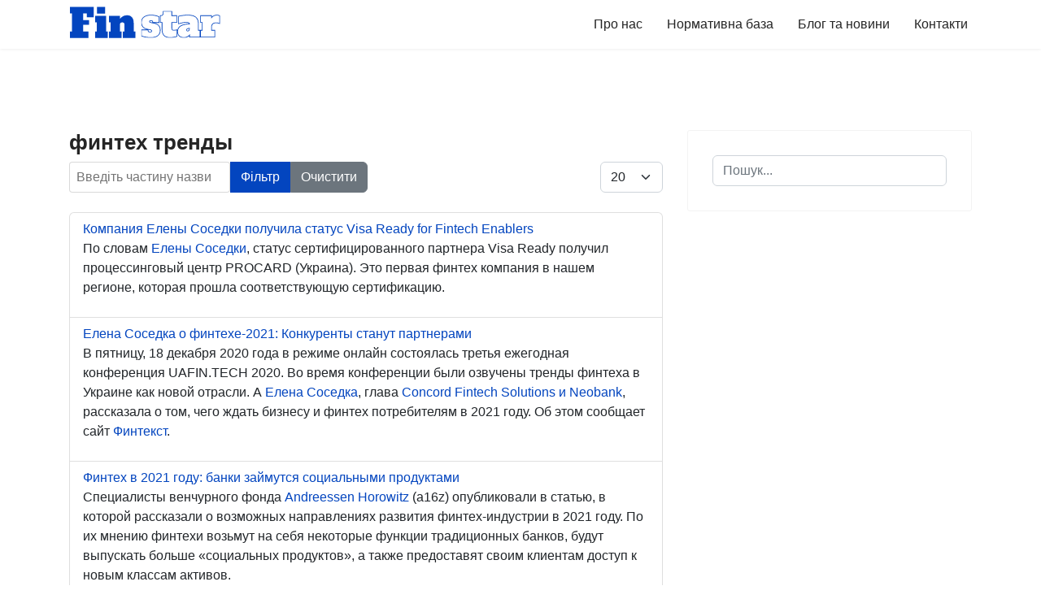

--- FILE ---
content_type: text/html; charset=utf-8
request_url: https://finstar.org.ua/component/tags/tag/fintekh-trendy.html
body_size: 6213
content:

<!doctype html>
<html lang="uk-ua" dir="ltr">
	<head>
		
		<meta name="viewport" content="width=device-width, initial-scale=1, shrink-to-fit=no">
		<meta charset="utf-8">
	<meta name="rights" content="FinStar">
	<meta name="description" content="Проєкт технічної допомоги за пріоритетними напрямками фінансового сектору в Україні">
	<meta name="generator" content="Helix Ultimate - The Most Popular Joomla! Template Framework.">
	<title>Проєкт ЄС — EU-FINSTAR </title>
	<link href="/tags/fintekh-trendy.feed?type=rss" rel="alternate" type="application/rss+xml" title="Проєкт ЄС — EU-FINSTAR ">
	<link href="/tags/fintekh-trendy.feed?type=atom" rel="alternate" type="application/atom+xml" title="Проєкт ЄС — EU-FINSTAR ">
	<link href="/images/logo/fawicon.jpg" rel="icon" type="image/vnd.microsoft.icon">
	<link href="https://finstar.org.ua/component/finder/search.opensearch?Itemid=283" rel="search" title="OpenSearch EU-FINSTAR " type="application/opensearchdescription+xml">
	<link href="https://finstar.org.ua/component/search/?format=opensearch&amp;id[0]=37:fintekh-trendy" rel="search" title="Пошук EU-FINSTAR " type="application/opensearchdescription+xml">
<link href="/media/vendor/awesomplete/css/awesomplete.css?1.1.7" rel="stylesheet">
	<link href="/media/vendor/joomla-custom-elements/css/joomla-alert.min.css?0.2.0" rel="stylesheet">
	<link href="/templates/shaper_helixultimate/css/bootstrap.min.css" rel="stylesheet">
	<link href="/plugins/system/helixultimate/assets/css/system-j4.min.css" rel="stylesheet">
	<link href="/media/system/css/joomla-fontawesome.min.css?04b346" rel="stylesheet">
	<link href="/templates/shaper_helixultimate/css/template.css" rel="stylesheet">
	<link href="/templates/shaper_helixultimate/css/presets/preset1.css" rel="stylesheet">
	<style>body{font-family: 'Helvetica', sans-serif;font-size: 16px;font-weight: 500;text-decoration: none;}
</style>
	<style>h1{font-family: 'Arial', sans-serif;font-size: 36px;font-weight: 600;text-decoration: none;}
</style>
	<style>h2{font-family: 'Arial', sans-serif;font-size: 26px;font-weight: 600;text-decoration: none;}
</style>
	<style>h3{font-family: 'Arial', sans-serif;font-size: 18px;font-weight: 600;text-decoration: none;}
</style>
	<style>.sp-megamenu-parent > li > a, .sp-megamenu-parent > li > span, .sp-megamenu-parent .sp-dropdown li.sp-menu-item > a{font-family: 'Arial', sans-serif;font-size: 16px;text-decoration: none;}
</style>
	<style>.menu.nav-pills > li > a, .menu.nav-pills > li > span, .menu.nav-pills .sp-dropdown li.sp-menu-item > a{font-family: 'Arial', sans-serif;font-size: 16px;text-decoration: none;}
</style>
	<style>.logo-image {height:50px;}.logo-image-phone {height:50px;}</style>
	<style>@media(max-width: 992px) {.logo-image {height: 36px;}.logo-image-phone {height: 36px;}}</style>
	<style>@media(max-width: 576px) {.logo-image {height: 36px;}.logo-image-phone {height: 36px;}}</style>
<script type="application/json" class="joomla-script-options new">{"data":{"breakpoints":{"tablet":991,"mobile":480},"header":{"stickyOffset":"100"}},"joomla.jtext":{"MOD_FINDER_SEARCH_VALUE":"Пошук...","JLIB_JS_AJAX_ERROR_OTHER":"Сталася помилка під час отримання даних JSON: HTTP код статусу %s.","JLIB_JS_AJAX_ERROR_PARSE":"Відбулася помилка синтаксичного аналізу даних у форматі JSON:<br/><code style=\"color:inherit;white-space:pre-wrap;padding:0;margin:0;border:0;background:inherit;\">%s</code>","ERROR":"Помилка","MESSAGE":"Повідомлення","NOTICE":"Повідомлення","WARNING":"Попередження","JCLOSE":"Закрити","JOK":"Гаразд","JOPEN":"Відчинено"},"finder-search":{"url":"/component/finder/?task=suggestions.suggest&format=json&tmpl=component&Itemid=283"},"system.paths":{"root":"","rootFull":"https://finstar.org.ua/","base":"","baseFull":"https://finstar.org.ua/"},"csrf.token":"2a19d9af3aa2bcf7ccdaf24eb5820c5e"}</script>
	<script src="/media/system/js/core.min.js?2cb912"></script>
	<script src="/media/vendor/jquery/js/jquery.min.js?3.7.1"></script>
	<script src="/media/legacy/js/jquery-noconflict.min.js?504da4"></script>
	<script src="/media/vendor/bootstrap/js/alert.min.js?5.3.3" type="module"></script>
	<script src="/media/vendor/bootstrap/js/button.min.js?5.3.3" type="module"></script>
	<script src="/media/vendor/bootstrap/js/carousel.min.js?5.3.3" type="module"></script>
	<script src="/media/vendor/bootstrap/js/collapse.min.js?5.3.3" type="module"></script>
	<script src="/media/vendor/bootstrap/js/dropdown.min.js?5.3.3" type="module"></script>
	<script src="/media/vendor/bootstrap/js/modal.min.js?5.3.3" type="module"></script>
	<script src="/media/vendor/bootstrap/js/offcanvas.min.js?5.3.3" type="module"></script>
	<script src="/media/vendor/bootstrap/js/popover.min.js?5.3.3" type="module"></script>
	<script src="/media/vendor/bootstrap/js/scrollspy.min.js?5.3.3" type="module"></script>
	<script src="/media/vendor/bootstrap/js/tab.min.js?5.3.3" type="module"></script>
	<script src="/media/vendor/bootstrap/js/toast.min.js?5.3.3" type="module"></script>
	<script src="/media/system/js/showon.min.js?e51227" type="module"></script>
	<script src="/media/vendor/awesomplete/js/awesomplete.min.js?1.1.7" defer></script>
	<script src="/media/com_finder/js/finder.min.js?5729ed" type="module"></script>
	<script src="/media/system/js/messages.min.js?9a4811" type="module"></script>
	<script src="/templates/shaper_helixultimate/js/main.js"></script>
	<script>
		var resetFilter = function() {
		document.getElementById('filter-search').value = '';
	}
</script>
	<script>template="shaper_helixultimate";</script>
	<script>
				document.addEventListener("DOMContentLoaded", () =>{
					window.htmlAddContent = window?.htmlAddContent || "";
					if (window.htmlAddContent) {
        				document.body.insertAdjacentHTML("beforeend", window.htmlAddContent);
					}
				});
			</script>
			</head>
	<body class="site helix-ultimate hu com_tags com-tags view-tag layout-default task-none itemid-0 uk-ua ltr sticky-header layout-fluid offcanvas-init offcanvs-position-right">

		
		
		<div class="body-wrapper">
			<div class="body-innerwrapper">
				
	<div class="sticky-header-placeholder"></div>
<header id="sp-header">
	<div class="container">
		<div class="container-inner">
			<div class="row">
				<!-- Logo -->
				<div id="sp-logo" class="col-auto">
					<div class="sp-column">
						<div class="logo"><a href="/">
				<img class='logo-image  d-none d-lg-inline-block'
					srcset='https://finstar.org.ua/images/logo/finstar-small-space.svg 1x, https://finstar.org.ua/images/logo/finstar-small-space.svg 2x'
					src='https://finstar.org.ua/images/logo/finstar-small-space.svg'
					height='50px'
					alt='EU-FINSTAR '
				/>
				<img class="logo-image-phone d-inline-block d-lg-none" src="https://finstar.org.ua/images/logo/finstar-small.svg" alt="EU-FINSTAR " /></a></div>						
					</div>
				</div>

				<!-- Menu -->
				<div id="sp-menu" class="col-auto flex-auto">
					<div class="sp-column  d-flex justify-content-end align-items-center">
						<nav class="sp-megamenu-wrapper d-flex" role="navigation"><a id="offcanvas-toggler" aria-label="Menu" class="offcanvas-toggler-right d-flex d-lg-none" href="#"><div class="burger-icon" aria-hidden="true"><span></span><span></span><span></span></div></a><ul class="sp-megamenu-parent menu-animation-fade-up d-none d-lg-block"><li class="sp-menu-item current-item active"></li><li class="sp-menu-item"><a   href="/info.html"  >Про нас</a></li><li class="sp-menu-item"><a   href="/laws.html"  >Нормативна база</a></li><li class="sp-menu-item"><a   href="/news.html"  >Блог та новини</a></li><li class="sp-menu-item"><a   href="/contacts.html"  >Контакти</a></li></ul></nav>						

						<!-- Related Modules -->
						<div class="d-none d-lg-flex header-modules align-items-center">
								
													</div>
						
						<!-- if offcanvas position right -->
													<a id="offcanvas-toggler"  aria-label="Menu" title="Menu"  class="mega offcanvas-toggler-secondary offcanvas-toggler-right d-flex align-items-center" href="#">
							<div class="burger-icon"><span></span><span></span><span></span></div>
							</a>
											</div>
				</div>
			</div>
		</div>
	</div>
</header>				
<section id="sp-section-1" >

				
	
<div class="row">
	<div id="sp-title" class="col-lg-12 "><div class="sp-column "></div></div></div>
				
	</section>

<section id="sp-main-body" >

										<div class="container">
					<div class="container-inner">
						
	
<div class="row">
	
<main id="sp-component" class="col-lg-8 ">
	<div class="sp-column ">
		<div id="system-message-container" aria-live="polite">
	</div>


		
		
<div class="tag-category">

	
			<h2>
			финтех тренды		</h2>
	
				<div class="category-desc">
											</div>
	
								
	<div class="mb-4">
	<form action="https://finstar.org.ua/component/tags/tag/fintekh-trendy.html" method="post" name="adminForm" id="adminForm">
									<div class="btn-group">
					<label class="filter-search-lbl visually-hidden" for="filter-search">
						Введіть частину назви					</label>
					<input
						type="text"
						name="filter-search"
						id="filter-search"
						value=""
						class="inputbox" onchange="document.adminForm.submit();"
						placeholder="Введіть частину назви"
					>
					<button type="submit" name="filter_submit" class="btn btn-primary">Фільтр</button>
					<button type="reset" name="filter-clear-button" class="btn btn-secondary">Очистити</button>
				</div>
										<div class="btn-group float-end">
					<label for="limit" class="visually-hidden">
						Показувати					</label>
					<select id="limit" name="limit" class="form-select" onchange="this.form.submit()">
	<option value="5">5</option>
	<option value="10">10</option>
	<option value="15">15</option>
	<option value="20" selected="selected">20</option>
	<option value="25">25</option>
	<option value="30">30</option>
	<option value="50">50</option>
	<option value="100">100</option>
	<option value="0">Усі</option>
</select>
				</div>
			
			<input type="hidden" name="limitstart" value="">
			<input type="hidden" name="task" value="">
			</form>
</div>

	<ul class="list-group">
									<li class="list-group-item list-group-item-action">
										<a href="/news/kompaniya-eleny-sosedki-poluchila-status-visa-ready-for-fintech-enablers.html">
					Компания Елены Соседки получила статус Visa Ready for Fintech Enablers 				</a>
																														<span class="tag-body">
					<p>По словам <a title="Елена Соседка" href="https://www.epravda.com.ua/rus/publications/2018/07/4/638373/">Елены Соседки</a>, статус сертифицированного партнера Visa Ready получил процессинговый центр PROCARD (Украина). Это первая финтех компания в нашем регионе, которая прошла соответствующую сертификацию.</p>
				</span>
															</li>
									<li class="list-group-item list-group-item-action">
										<a href="/news/elena-sosedka-o-fintekhe-2021-konkurenty-stanut-partnerami.html">
					Елена Соседка о финтехе-2021: Конкуренты станут партнерами				</a>
																														<span class="tag-body">
					<p>В пятницу, 18 декабря 2020 года в режиме онлайн состоялась третья ежегодная конференция UAFIN.TECH 2020. Во время конференции были озвучены тренды финтеха в Украине как новой отрасли. А <a href="https://thepage.ua/ua/experts/olena-sosyedka">Елена Соседка</a>, глава <a href="https://smebanking.news/ru/32118-elena-sosedka-neobank-novyj-cifrovoj-bank-stanet-pultom-upravleniya-v-rukax-biznesa/">Concord Fintech Solutions и Neobank</a>, рассказала о том, чего ждать бизнесу и финтех потребителям в 2021 году. Об этом сообщает сайт <a href="https://www.txt.com.ua/">Финтекст</a>.</p>
				</span>
															</li>
									<li class="list-group-item list-group-item-action">
										<a href="/news/2021.html">
					Финтех в 2021 году: банки займутся социальными продуктами				</a>
																														<span class="tag-body">
					<p>Специалисты венчурного фонда <a href="https://bloomchain.ru/newsfeed/andreessen-horowitz-poluchil-razreshenie-ftc-na-sdelku-s-coinbase">Andreessen Horowitz</a> (a16z) опубликовали в статью, в которой рассказали о возможных направлениях развития финтех-индустрии в 2021 году. По их мнению финтехи возьмут на себя некоторые функции традиционных банков, будут выпускать больше «социальных продуктов», а также предоставят своим клиентам доступ к новым классам активов.</p>
				</span>
															</li>
			</ul>

	</div>


			</div>
</main>
<aside id="sp-right" class="col-lg-4 "><div class="sp-column "><div class="sp-module "><div class="sp-module-content"><div class="search">
	<form action="/tags/fintekh-trendy.html" method="post">
		<label for="mod-search-searchword118" class="hide-label">Пошук...</label> <input name="searchword" id="mod-search-searchword118" class="form-control" type="search" placeholder="Пошук...">		<input type="hidden" name="task" value="search">
		<input type="hidden" name="option" value="com_search">
		<input type="hidden" name="Itemid" value="">
	</form>
</div>
</div></div></div></aside></div>
											</div>
				</div>
						
	</section>

<footer id="sp-footer" >

						<div class="container">
				<div class="container-inner">
			
	
<div class="row">
	<div id="sp-footer1" class="col-lg-6 "><div class="sp-column "></div></div><div id="sp-footer2" class="col-lg-6 "><div class="sp-column "><div class="sp-module "><div class="sp-module-content">
<div id="mod-custom123" class="mod-custom custom">
    <p style="text-align: right;"><a href="/privacy">Privacy</a></p></div>
</div></div></div></div></div>
							</div>
			</div>
			
	</footer>
			</div>
		</div>

		<!-- Off Canvas Menu -->
		<div class="offcanvas-overlay"></div>
		<!-- Rendering the offcanvas style -->
		<!-- If canvas style selected then render the style -->
		<!-- otherwise (for old templates) attach the offcanvas module position -->
					<div class="offcanvas-menu">
	<div class="d-flex align-items-center p-3 pt-4">
		<div class="logo"><a href="/">
				<img class='logo-image  d-none d-lg-inline-block'
					srcset='https://finstar.org.ua/images/logo/finstar-small-space.svg 1x, https://finstar.org.ua/images/logo/finstar-small-space.svg 2x'
					src='https://finstar.org.ua/images/logo/finstar-small-space.svg'
					height='50px'
					alt='EU-FINSTAR '
				/>
				<img class="logo-image-phone d-inline-block d-lg-none" src="https://finstar.org.ua/images/logo/finstar-small.svg" alt="EU-FINSTAR " /></a></div>		<a href="#" class="close-offcanvas" aria-label="Close Off-canvas">
			<div class="burger-icon">
				<span></span>
				<span></span>
				<span></span>
			</div>
		</a>
	</div>
	
	<div class="offcanvas-inner">
		<div class="d-flex header-modules mb-3">
							<div class="sp-module "><div class="sp-module-content">
<form class="mod-finder js-finder-searchform form-search" action="/component/finder/search.html?Itemid=283" method="get" role="search">
    <label for="mod-finder-searchword0" class="visually-hidden finder">Пошук</label><input type="text" name="q" id="mod-finder-searchword0" class="js-finder-search-query form-control" value="" placeholder="Пошук...">
            <input type="hidden" name="Itemid" value="283"></form>
</div></div>			
					</div>
		
					<div class="sp-module "><div class="sp-module-content"><ul class="menu">
<li class="item-287"><a href="/info.html" >Про нас</a></li><li class="item-299"><a href="/laws.html" >Нормативна база</a></li><li class="item-298"><a href="/news.html" >Блог та новини</a></li><li class="item-208"><a href="/contacts.html" >Контакти</a></li></ul>
</div></div>
		
		
		
		
				
		<!-- custom module position -->
		
	</div>
</div>				

		
		

		<!-- Go to top -->
					<a href="#" class="sp-scroll-up" aria-label="Scroll Up"><span class="fas fa-angle-up" aria-hidden="true"></span></a>
					</body>
</html>

--- FILE ---
content_type: image/svg+xml
request_url: https://finstar.org.ua/images/logo/finstar-small.svg
body_size: 5822
content:
<svg width="227" height="60" viewBox="0 0 227 60" fill="none" xmlns="http://www.w3.org/2000/svg">
<g clip-path="url(#clip0_1_2)">
<path d="M1.2 54V44.16H4.2V17.16H1.2V7.32H37.08V22.86H26.46V17.16H21V27.12H30.06V33.96H21V44.16H28.86V54H1.2ZM41.8702 17.34V7.32H54.1102V17.34H41.8702ZM38.9902 54V44.16H41.6302V30.48H38.9902V20.64H55.4302V44.16H58.0702V54H38.9902ZM99.5723 44.16V54H80.6123V44.16H83.1323V34.32C83.1323 33 82.8523 32.04 82.2923 31.44C81.7323 30.8 80.8923 30.48 79.7723 30.48C77.3723 30.48 76.1723 31.76 76.1723 34.32V44.16H78.6923V54H59.7323V44.16H62.3723V30.48H59.7323V20.64H76.1723V25.32C79.0523 21.64 82.6523 19.8 86.9723 19.8C90.2923 19.8 92.7723 20.84 94.4123 22.92C96.0923 25 96.9323 27.86 96.9323 31.5V44.16H99.5723Z" fill="#0345BF"/>
<mask id="path-2-outside-1_1_2" maskUnits="userSpaceOnUse" x="105" y="14" width="119" height="41" fill="black">
<rect fill="white" x="105" y="14" width="119" height="41"/>
<path d="M119.616 53.784C114.912 53.784 110.376 53.0373 106.008 51.544V43.256H115.08V43.816C115.08 45.608 116.219 46.504 118.496 46.504C120.512 46.504 121.52 45.8133 121.52 44.432C121.52 43.6853 121.221 43.1253 120.624 42.752C120.064 42.3787 119.056 42.0613 117.6 41.8L114.8 41.296C108.939 40.2507 106.008 36.928 106.008 31.328C106.008 28.08 107.24 25.56 109.704 23.768C112.168 21.976 115.491 21.08 119.672 21.08C124.339 21.08 128.277 21.864 131.488 23.432V31.216H122.976V30.656C122.976 29.9093 122.715 29.3493 122.192 28.976C121.707 28.5653 120.979 28.36 120.008 28.36C118.141 28.36 117.208 28.9573 117.208 30.152C117.208 30.7867 117.469 31.272 117.992 31.608C118.515 31.944 119.467 32.2613 120.848 32.56L124.04 33.176C127.363 33.8107 129.733 34.9867 131.152 36.704C132.571 38.4213 133.28 40.624 133.28 43.312C133.28 46.7093 132.085 49.304 129.696 51.096C127.344 52.888 123.984 53.784 119.616 53.784ZM148.879 53.784C144.922 53.784 141.935 52.832 139.919 50.928C137.94 48.9867 136.951 45.7387 136.951 41.184V31.048H134.487V21.864C135.906 21.864 136.97 21.5093 137.679 20.8C138.388 20.0533 138.743 19.0453 138.743 17.776V15.256H150.615V21.864H158.175V31.048H150.615V40.232C150.615 41.464 150.876 42.3787 151.399 42.976C151.959 43.536 152.78 43.816 153.863 43.816C155.282 43.816 156.831 43.648 158.511 43.312V52.104C157.466 52.5147 156.047 52.888 154.255 53.224C152.5 53.5973 150.708 53.784 148.879 53.784ZM192.961 43.816V53H178.177V49.192C177.355 50.3867 176.198 51.4507 174.705 52.384C173.249 53.3173 171.457 53.784 169.329 53.784C166.529 53.784 164.326 53.0373 162.721 51.544C161.115 50.0507 160.313 47.9413 160.313 45.216C160.313 38.16 166.305 34.5387 178.289 34.352C178.177 33.0827 177.691 32.224 176.833 31.776C175.974 31.2907 174.518 31.048 172.465 31.048C170.785 31.048 168.974 31.2347 167.033 31.608C165.129 31.944 163.374 32.4107 161.769 33.008V22.704C163.747 22.2187 165.894 21.8267 168.209 21.528C170.523 21.2293 172.782 21.08 174.985 21.08C180.547 21.08 184.523 22.088 186.913 24.104C189.302 26.12 190.497 29.2373 190.497 33.456V43.816H192.961ZM178.177 39.896C176.497 39.896 175.19 40.12 174.257 40.568C173.361 41.016 172.913 41.7627 172.913 42.808C172.913 43.4427 173.099 43.9653 173.473 44.376C173.883 44.7493 174.443 44.936 175.153 44.936C176.123 44.936 176.87 44.5253 177.393 43.704C177.915 42.8827 178.177 41.7253 178.177 40.232V39.896ZM218.678 21.08C219.424 21.08 220.134 21.1547 220.806 21.304C221.478 21.4533 222.038 21.64 222.486 21.864V32.56C220.955 31.9253 219.312 31.608 217.558 31.608C215.206 31.608 213.395 32.224 212.126 33.456C210.856 34.688 210.222 36.5173 210.222 38.944V43.816H215.262V53H194.878V43.816H197.342V31.048H194.878V21.864H210.222V25.952C211.267 24.384 212.462 23.1893 213.806 22.368C215.15 21.5093 216.774 21.08 218.678 21.08Z"/>
</mask>
<path d="M119.616 53.784C114.912 53.784 110.376 53.0373 106.008 51.544V43.256H115.08V43.816C115.08 45.608 116.219 46.504 118.496 46.504C120.512 46.504 121.52 45.8133 121.52 44.432C121.52 43.6853 121.221 43.1253 120.624 42.752C120.064 42.3787 119.056 42.0613 117.6 41.8L114.8 41.296C108.939 40.2507 106.008 36.928 106.008 31.328C106.008 28.08 107.24 25.56 109.704 23.768C112.168 21.976 115.491 21.08 119.672 21.08C124.339 21.08 128.277 21.864 131.488 23.432V31.216H122.976V30.656C122.976 29.9093 122.715 29.3493 122.192 28.976C121.707 28.5653 120.979 28.36 120.008 28.36C118.141 28.36 117.208 28.9573 117.208 30.152C117.208 30.7867 117.469 31.272 117.992 31.608C118.515 31.944 119.467 32.2613 120.848 32.56L124.04 33.176C127.363 33.8107 129.733 34.9867 131.152 36.704C132.571 38.4213 133.28 40.624 133.28 43.312C133.28 46.7093 132.085 49.304 129.696 51.096C127.344 52.888 123.984 53.784 119.616 53.784ZM148.879 53.784C144.922 53.784 141.935 52.832 139.919 50.928C137.94 48.9867 136.951 45.7387 136.951 41.184V31.048H134.487V21.864C135.906 21.864 136.97 21.5093 137.679 20.8C138.388 20.0533 138.743 19.0453 138.743 17.776V15.256H150.615V21.864H158.175V31.048H150.615V40.232C150.615 41.464 150.876 42.3787 151.399 42.976C151.959 43.536 152.78 43.816 153.863 43.816C155.282 43.816 156.831 43.648 158.511 43.312V52.104C157.466 52.5147 156.047 52.888 154.255 53.224C152.5 53.5973 150.708 53.784 148.879 53.784ZM192.961 43.816V53H178.177V49.192C177.355 50.3867 176.198 51.4507 174.705 52.384C173.249 53.3173 171.457 53.784 169.329 53.784C166.529 53.784 164.326 53.0373 162.721 51.544C161.115 50.0507 160.313 47.9413 160.313 45.216C160.313 38.16 166.305 34.5387 178.289 34.352C178.177 33.0827 177.691 32.224 176.833 31.776C175.974 31.2907 174.518 31.048 172.465 31.048C170.785 31.048 168.974 31.2347 167.033 31.608C165.129 31.944 163.374 32.4107 161.769 33.008V22.704C163.747 22.2187 165.894 21.8267 168.209 21.528C170.523 21.2293 172.782 21.08 174.985 21.08C180.547 21.08 184.523 22.088 186.913 24.104C189.302 26.12 190.497 29.2373 190.497 33.456V43.816H192.961ZM178.177 39.896C176.497 39.896 175.19 40.12 174.257 40.568C173.361 41.016 172.913 41.7627 172.913 42.808C172.913 43.4427 173.099 43.9653 173.473 44.376C173.883 44.7493 174.443 44.936 175.153 44.936C176.123 44.936 176.87 44.5253 177.393 43.704C177.915 42.8827 178.177 41.7253 178.177 40.232V39.896ZM218.678 21.08C219.424 21.08 220.134 21.1547 220.806 21.304C221.478 21.4533 222.038 21.64 222.486 21.864V32.56C220.955 31.9253 219.312 31.608 217.558 31.608C215.206 31.608 213.395 32.224 212.126 33.456C210.856 34.688 210.222 36.5173 210.222 38.944V43.816H215.262V53H194.878V43.816H197.342V31.048H194.878V21.864H210.222V25.952C211.267 24.384 212.462 23.1893 213.806 22.368C215.15 21.5093 216.774 21.08 218.678 21.08Z" fill="white" fill-opacity="0.59"/>
<path d="M106.008 51.544H105.008V52.2589L105.685 52.4902L106.008 51.544ZM106.008 43.256V42.256H105.008V43.256H106.008ZM115.08 43.256H116.08V42.256H115.08V43.256ZM120.624 42.752L120.069 43.5841L120.082 43.5922L120.094 43.6L120.624 42.752ZM117.6 41.8L117.423 42.7842L117.423 42.7843L117.6 41.8ZM114.8 41.296L114.977 40.3118L114.976 40.3115L114.8 41.296ZM109.704 23.768L110.292 24.5767L110.292 24.5767L109.704 23.768ZM131.488 23.432H132.488V22.8075L131.927 22.5334L131.488 23.432ZM131.488 31.216V32.216H132.488V31.216H131.488ZM122.976 31.216H121.976V32.216H122.976V31.216ZM122.192 28.976L121.546 29.7394L121.577 29.7659L121.611 29.7897L122.192 28.976ZM120.848 32.56L120.637 33.5374L120.648 33.5398L120.659 33.5419L120.848 32.56ZM124.04 33.176L123.851 34.1579L123.852 34.1582L124.04 33.176ZM129.696 51.096L129.096 50.296L129.09 50.3006L129.696 51.096ZM119.616 52.784C115.02 52.784 110.593 52.0548 106.331 50.5978L105.685 52.4902C110.159 54.0198 114.804 54.784 119.616 54.784V52.784ZM107.008 51.544V43.256H105.008V51.544H107.008ZM106.008 44.256H115.08V42.256H106.008V44.256ZM114.08 43.256V43.816H116.08V43.256H114.08ZM114.08 43.816C114.08 44.9385 114.449 45.9357 115.316 46.6179C116.137 47.2641 117.253 47.504 118.496 47.504V45.504C117.461 45.504 116.87 45.2959 116.552 45.0461C116.281 44.8323 116.08 44.4855 116.08 43.816H114.08ZM118.496 47.504C119.587 47.504 120.582 47.3227 121.329 46.8109C122.144 46.2525 122.52 45.4024 122.52 44.432H120.52C120.52 44.8429 120.392 45.0288 120.199 45.1611C119.938 45.3399 119.421 45.504 118.496 45.504V47.504ZM122.52 44.432C122.52 43.3655 122.064 42.4729 121.154 41.904L120.094 43.6C120.378 43.7777 120.52 44.0052 120.52 44.432H122.52ZM121.179 41.9199C120.433 41.4227 119.244 41.0791 117.777 40.8157L117.423 42.7843C118.868 43.0436 119.695 43.3346 120.069 43.5841L121.179 41.9199ZM117.777 40.8158L114.977 40.3118L114.623 42.2802L117.423 42.7842L117.777 40.8158ZM114.976 40.3115C112.191 39.8149 110.228 38.8002 108.956 37.3585C107.691 35.9242 107.008 33.9508 107.008 31.328H105.008C105.008 34.3052 105.79 36.7931 107.456 38.6815C109.115 40.5625 111.548 41.7317 114.624 42.2805L114.976 40.3115ZM107.008 31.328C107.008 28.3752 108.106 26.1665 110.292 24.5767L109.116 22.9593C106.374 24.9535 105.008 27.7848 105.008 31.328H107.008ZM110.292 24.5767C112.532 22.9478 115.625 22.08 119.672 22.08V20.08C115.356 20.08 111.804 21.0042 109.116 22.9593L110.292 24.5767ZM119.672 22.08C124.231 22.08 128.01 22.8465 131.049 24.3306L131.927 22.5334C128.544 20.8815 124.446 20.08 119.672 20.08V22.08ZM130.488 23.432V31.216H132.488V23.432H130.488ZM131.488 30.216H122.976V32.216H131.488V30.216ZM123.976 31.216V30.656H121.976V31.216H123.976ZM123.976 30.656C123.976 29.6465 123.604 28.7557 122.773 28.1623L121.611 29.7897C121.825 29.9429 121.976 30.1722 121.976 30.656H123.976ZM122.838 28.2126C122.098 27.5866 121.096 27.36 120.008 27.36V29.36C120.862 29.36 121.315 29.5441 121.546 29.7394L122.838 28.2126ZM120.008 27.36C119 27.36 118.073 27.5154 117.369 27.9657C116.589 28.4647 116.208 29.2455 116.208 30.152H118.208C118.208 29.8638 118.293 29.7486 118.447 29.6503C118.677 29.5032 119.149 29.36 120.008 29.36V27.36ZM116.208 30.152C116.208 31.1181 116.635 31.9244 117.451 32.4492L118.533 30.7668C118.304 30.6195 118.208 30.4552 118.208 30.152H116.208ZM117.451 32.4492C118.139 32.8915 119.25 33.2375 120.637 33.5374L121.059 31.5826C119.684 31.2852 118.89 30.9965 118.533 30.7668L117.451 32.4492ZM120.659 33.5419L123.851 34.1579L124.229 32.1941L121.037 31.5781L120.659 33.5419ZM123.852 34.1582C127.06 34.7709 129.171 35.8756 130.381 37.3409L131.923 36.0671C130.296 34.0977 127.665 32.8504 124.228 32.1938L123.852 34.1582ZM130.381 37.3409C131.623 38.8439 132.28 40.8065 132.28 43.312H134.28C134.28 40.4415 133.519 37.9987 131.923 36.0671L130.381 37.3409ZM132.28 43.312C132.28 46.444 131.196 48.7207 129.096 50.296L130.296 51.896C132.974 49.8873 134.28 46.9746 134.28 43.312H132.28ZM129.09 50.3006C126.978 51.9099 123.865 52.784 119.616 52.784V54.784C124.103 54.784 127.71 53.8661 130.302 51.8914L129.09 50.3006ZM139.919 50.928L139.219 51.6418L139.226 51.6485L139.232 51.655L139.919 50.928ZM136.951 31.048H137.951V30.048H136.951V31.048ZM134.487 31.048H133.487V32.048H134.487V31.048ZM134.487 21.864V20.864H133.487V21.864H134.487ZM137.679 20.8L138.386 21.5071L138.395 21.498L138.404 21.4887L137.679 20.8ZM138.743 15.256V14.256H137.743V15.256H138.743ZM150.615 15.256H151.615V14.256H150.615V15.256ZM150.615 21.864H149.615V22.864H150.615V21.864ZM158.175 21.864H159.175V20.864H158.175V21.864ZM158.175 31.048V32.048H159.175V31.048H158.175ZM150.615 31.048V30.048H149.615V31.048H150.615ZM151.399 42.976L150.646 43.6345L150.668 43.6596L150.692 43.6831L151.399 42.976ZM158.511 43.312H159.511V42.0922L158.315 42.3314L158.511 43.312ZM158.511 52.104L158.877 53.0348L159.511 52.7855V52.104H158.511ZM154.255 53.224L154.071 52.2411L154.059 52.2434L154.047 52.2459L154.255 53.224ZM148.879 52.784C145.068 52.784 142.37 51.867 140.606 50.201L139.232 51.655C141.5 53.797 144.775 54.784 148.879 54.784V52.784ZM140.619 50.2142C138.925 48.5513 137.951 45.6349 137.951 41.184H135.951C135.951 45.8424 136.956 49.422 139.219 51.6418L140.619 50.2142ZM137.951 41.184V31.048H135.951V41.184H137.951ZM136.951 30.048H134.487V32.048H136.951V30.048ZM135.487 31.048V21.864H133.487V31.048H135.487ZM134.487 22.864C136.06 22.864 137.423 22.4701 138.386 21.5071L136.972 20.0929C136.516 20.5485 135.752 20.864 134.487 20.864V22.864ZM138.404 21.4887C139.329 20.5152 139.743 19.2389 139.743 17.776H137.743C137.743 18.8517 137.448 19.5914 136.954 20.1112L138.404 21.4887ZM139.743 17.776V15.256H137.743V17.776H139.743ZM138.743 16.256H150.615V14.256H138.743V16.256ZM149.615 15.256V21.864H151.615V15.256H149.615ZM150.615 22.864H158.175V20.864H150.615V22.864ZM157.175 21.864V31.048H159.175V21.864H157.175ZM158.175 30.048H150.615V32.048H158.175V30.048ZM149.615 31.048V40.232H151.615V31.048H149.615ZM149.615 40.232C149.615 41.5783 149.897 42.7774 150.646 43.6345L152.152 42.3175C151.856 41.9799 151.615 41.3497 151.615 40.232H149.615ZM150.692 43.6831C151.5 44.491 152.615 44.816 153.863 44.816V42.816C152.946 42.816 152.418 42.581 152.106 42.2689L150.692 43.6831ZM153.863 44.816C155.359 44.816 156.975 44.6389 158.707 44.2926L158.315 42.3314C156.687 42.6571 155.204 42.816 153.863 42.816V44.816ZM157.511 43.312V52.104H159.511V43.312H157.511ZM158.145 51.1732C157.183 51.5511 155.834 51.9105 154.071 52.2411L154.439 54.2069C156.26 53.8655 157.748 53.4782 158.877 53.0348L158.145 51.1732ZM154.047 52.2459C152.362 52.6044 150.64 52.784 148.879 52.784V54.784C150.777 54.784 152.639 54.5903 154.463 54.2021L154.047 52.2459ZM192.961 43.816H193.961V42.816H192.961V43.816ZM192.961 53V54H193.961V53H192.961ZM178.177 53H177.177V54H178.177V53ZM178.177 49.192H179.177V45.9723L177.353 48.6255L178.177 49.192ZM174.705 52.384L174.175 51.5359L174.165 51.5421L174.705 52.384ZM162.721 51.544L163.402 50.8118L163.402 50.8118L162.721 51.544ZM178.289 34.352L178.304 35.3519L179.379 35.3351L179.285 34.2641L178.289 34.352ZM176.833 31.776L176.341 32.6466L176.355 32.6548L176.37 32.6626L176.833 31.776ZM167.033 31.608L167.206 32.5928L167.214 32.5915L167.222 32.59L167.033 31.608ZM161.769 33.008H160.769V34.4471L162.117 33.9452L161.769 33.008ZM161.769 22.704L161.53 21.7328L160.769 21.9196V22.704H161.769ZM190.497 43.816H189.497V44.816H190.497V43.816ZM178.177 39.896H179.177V38.896H178.177V39.896ZM174.257 40.568L173.824 39.6665L173.817 39.67L173.809 39.6736L174.257 40.568ZM173.473 44.376L172.733 45.0487L172.765 45.0839L172.8 45.1159L173.473 44.376ZM191.961 43.816V53H193.961V43.816H191.961ZM192.961 52H178.177V54H192.961V52ZM179.177 53V49.192H177.177V53H179.177ZM177.353 48.6255C176.624 49.6856 175.576 50.6601 174.175 51.536L175.235 53.232C176.82 52.2412 178.087 51.0877 179.001 49.7585L177.353 48.6255ZM174.165 51.5421C172.904 52.3507 171.31 52.784 169.329 52.784V54.784C171.604 54.784 173.594 54.284 175.244 53.2259L174.165 51.5421ZM169.329 52.784C166.709 52.784 164.775 52.0892 163.402 50.8118L162.04 52.2762C163.877 53.9854 166.349 54.784 169.329 54.784V52.784ZM163.402 50.8118C162.047 49.5518 161.313 47.7358 161.313 45.216H159.313C159.313 48.1468 160.183 50.5495 162.04 52.2762L163.402 50.8118ZM161.313 45.216C161.313 42.0348 162.63 39.6917 165.324 38.0638C168.096 36.3887 172.379 35.4442 178.304 35.3519L178.273 33.3521C172.215 33.4465 167.51 34.406 164.289 36.3522C160.991 38.3457 159.313 41.3412 159.313 45.216H161.313ZM179.285 34.2641C179.153 32.7754 178.55 31.544 177.295 30.8894L176.37 32.6626C176.833 32.904 177.2 33.39 177.293 34.4399L179.285 34.2641ZM177.325 30.9054C176.225 30.2838 174.541 30.048 172.465 30.048V32.048C174.495 32.048 175.723 32.2975 176.341 32.6466L177.325 30.9054ZM172.465 30.048C170.711 30.048 168.837 30.2427 166.844 30.626L167.222 32.59C169.111 32.2266 170.858 32.048 172.465 32.048V30.048ZM166.859 30.6232C164.903 30.9684 163.089 31.4498 161.42 32.0708L162.117 33.9452C163.659 33.3715 165.355 32.9196 167.206 32.5928L166.859 30.6232ZM162.769 33.008V22.704H160.769V33.008H162.769ZM162.007 23.6752C163.944 23.2 166.054 22.8143 168.337 22.5198L168.081 20.5362C165.734 20.839 163.55 21.2374 161.53 21.7328L162.007 23.6752ZM168.337 22.5198C170.611 22.2263 172.827 22.08 174.985 22.08V20.08C172.737 20.08 170.435 20.2324 168.081 20.5362L168.337 22.5198ZM174.985 22.08C180.476 22.08 184.154 23.0848 186.268 24.8683L187.558 23.3397C184.893 21.0912 180.618 20.08 174.985 20.08V22.08ZM186.268 24.8683C188.36 26.6338 189.497 29.4231 189.497 33.456H191.497C191.497 29.0516 190.244 25.6062 187.558 23.3397L186.268 24.8683ZM189.497 33.456V43.816H191.497V33.456H189.497ZM190.497 44.816H192.961V42.816H190.497V44.816ZM178.177 38.896C176.429 38.896 174.951 39.1255 173.824 39.6665L174.689 41.4695C175.429 41.1145 176.564 40.896 178.177 40.896V38.896ZM173.809 39.6736C173.218 39.9695 172.727 40.3897 172.391 40.9495C172.057 41.5068 171.913 42.1406 171.913 42.808H173.913C173.913 42.4301 173.993 42.1678 174.106 41.9785C174.218 41.7916 174.4 41.6145 174.704 41.4624L173.809 39.6736ZM171.913 42.808C171.913 43.6532 172.168 44.4275 172.733 45.0487L174.213 43.7033C174.031 43.5032 173.913 43.2321 173.913 42.808H171.913ZM172.8 45.1159C173.442 45.6992 174.266 45.936 175.153 45.936V43.936C174.621 43.936 174.325 43.7995 174.145 43.6361L172.8 45.1159ZM175.153 45.936C176.466 45.936 177.531 45.3496 178.236 44.2409L176.549 43.1671C176.209 43.701 175.78 43.936 175.153 43.936V45.936ZM178.236 44.2409C178.902 43.1949 179.177 41.8215 179.177 40.232H177.177C177.177 41.6292 176.929 42.5704 176.549 43.1671L178.236 44.2409ZM179.177 40.232V39.896H177.177V40.232H179.177ZM220.806 21.304L220.589 22.2802L220.589 22.2802L220.806 21.304ZM222.486 21.864H223.486V21.246L222.933 20.9696L222.486 21.864ZM222.486 32.56L222.103 33.4837L223.486 34.0572V32.56H222.486ZM212.126 33.456L212.822 34.1736L212.822 34.1736L212.126 33.456ZM210.222 43.816H209.222V44.816H210.222V43.816ZM215.262 43.816H216.262V42.816H215.262V43.816ZM215.262 53V54H216.262V53H215.262ZM194.878 53H193.878V54H194.878V53ZM194.878 43.816V42.816H193.878V43.816H194.878ZM197.342 43.816V44.816H198.342V43.816H197.342ZM197.342 31.048H198.342V30.048H197.342V31.048ZM194.878 31.048H193.878V32.048H194.878V31.048ZM194.878 21.864V20.864H193.878V21.864H194.878ZM210.222 21.864H211.222V20.864H210.222V21.864ZM210.222 25.952H209.222V29.2548L211.054 26.5067L210.222 25.952ZM213.806 22.368L214.327 23.2213L214.336 23.2161L214.344 23.2107L213.806 22.368ZM218.678 22.08C219.358 22.08 219.994 22.1479 220.589 22.2802L221.023 20.3278C220.274 20.1614 219.491 20.08 218.678 20.08V22.08ZM220.589 22.2802C221.209 22.4179 221.685 22.5817 222.039 22.7584L222.933 20.9696C222.39 20.6983 221.747 20.4888 221.023 20.3278L220.589 22.2802ZM221.486 21.864V32.56H223.486V21.864H221.486ZM222.869 31.6363C221.21 30.9483 219.436 30.608 217.558 30.608V32.608C219.189 32.608 220.701 32.9023 222.103 33.4837L222.869 31.6363ZM217.558 30.608C215.034 30.608 212.94 31.272 211.429 32.7384L212.822 34.1736C213.85 33.176 215.378 32.608 217.558 32.608V30.608ZM211.429 32.7384C209.903 34.2202 209.222 36.3502 209.222 38.944H211.222C211.222 36.6844 211.81 35.1558 212.822 34.1736L211.429 32.7384ZM209.222 38.944V43.816H211.222V38.944H209.222ZM210.222 44.816H215.262V42.816H210.222V44.816ZM214.262 43.816V53H216.262V43.816H214.262ZM215.262 52H194.878V54H215.262V52ZM195.878 53V43.816H193.878V53H195.878ZM194.878 44.816H197.342V42.816H194.878V44.816ZM198.342 43.816V31.048H196.342V43.816H198.342ZM197.342 30.048H194.878V32.048H197.342V30.048ZM195.878 31.048V21.864H193.878V31.048H195.878ZM194.878 22.864H210.222V20.864H194.878V22.864ZM209.222 21.864V25.952H211.222V21.864H209.222ZM211.054 26.5067C212.034 25.0362 213.129 23.9534 214.327 23.2213L213.284 21.5147C211.794 22.4252 210.5 23.7318 209.39 25.3973L211.054 26.5067ZM214.344 23.2107C215.499 22.4732 216.927 22.08 218.678 22.08V20.08C216.62 20.08 214.801 20.5455 213.267 21.5253L214.344 23.2107Z" fill="#0345BF" mask="url(#path-2-outside-1_1_2)"/>
</g>
<defs>
<clipPath id="clip0_1_2">
<rect width="227" height="60" fill="white"/>
</clipPath>
</defs>
</svg>


--- FILE ---
content_type: image/svg+xml
request_url: https://finstar.org.ua/images/logo/finstar-small-space.svg
body_size: 5838
content:
<svg width="227" height="61" viewBox="0 0 227 61" fill="none" xmlns="http://www.w3.org/2000/svg">
<g clip-path="url(#clip0_1_2)">
<path d="M1.2 51V41.16H4.2V14.16H1.2V4.32H37.08V19.86H26.46V14.16H21V24.12H30.06V30.96H21V41.16H28.86V51H1.2ZM41.8702 14.34V4.32H54.1102V14.34H41.8702ZM38.9902 51V41.16H41.6302V27.48H38.9902V17.64H55.4302V41.16H58.0702V51H38.9902ZM99.5723 41.16V51H80.6123V41.16H83.1323V31.32C83.1323 30 82.8523 29.04 82.2923 28.44C81.7323 27.8 80.8923 27.48 79.7723 27.48C77.3723 27.48 76.1723 28.76 76.1723 31.32V41.16H78.6923V51H59.7323V41.16H62.3723V27.48H59.7323V17.64H76.1723V22.32C79.0523 18.64 82.6523 16.8 86.9723 16.8C90.2923 16.8 92.7723 17.84 94.4123 19.92C96.0923 22 96.9323 24.86 96.9323 28.5V41.16H99.5723Z" fill="#0345BF"/>
<mask id="path-2-outside-1_1_2" maskUnits="userSpaceOnUse" x="108" y="10" width="119" height="41" fill="black">
<rect fill="white" x="108" y="10" width="119" height="41"/>
<path d="M122.616 49.784C117.912 49.784 113.376 49.0373 109.008 47.544V39.256H118.08V39.816C118.08 41.608 119.219 42.504 121.496 42.504C123.512 42.504 124.52 41.8133 124.52 40.432C124.52 39.6853 124.221 39.1253 123.624 38.752C123.064 38.3787 122.056 38.0613 120.6 37.8L117.8 37.296C111.939 36.2507 109.008 32.928 109.008 27.328C109.008 24.08 110.24 21.56 112.704 19.768C115.168 17.976 118.491 17.08 122.672 17.08C127.339 17.08 131.277 17.864 134.488 19.432V27.216H125.976V26.656C125.976 25.9093 125.715 25.3493 125.192 24.976C124.707 24.5653 123.979 24.36 123.008 24.36C121.141 24.36 120.208 24.9573 120.208 26.152C120.208 26.7867 120.469 27.272 120.992 27.608C121.515 27.944 122.467 28.2613 123.848 28.56L127.04 29.176C130.363 29.8107 132.733 30.9867 134.152 32.704C135.571 34.4213 136.28 36.624 136.28 39.312C136.28 42.7093 135.085 45.304 132.696 47.096C130.344 48.888 126.984 49.784 122.616 49.784ZM151.879 49.784C147.922 49.784 144.935 48.832 142.919 46.928C140.94 44.9867 139.951 41.7387 139.951 37.184V27.048H137.487V17.864C138.906 17.864 139.97 17.5093 140.679 16.8C141.388 16.0533 141.743 15.0453 141.743 13.776V11.256H153.615V17.864H161.175V27.048H153.615V36.232C153.615 37.464 153.876 38.3787 154.399 38.976C154.959 39.536 155.78 39.816 156.863 39.816C158.282 39.816 159.831 39.648 161.511 39.312V48.104C160.466 48.5147 159.047 48.888 157.255 49.224C155.5 49.5973 153.708 49.784 151.879 49.784ZM195.961 39.816V49H181.177V45.192C180.355 46.3867 179.198 47.4507 177.705 48.384C176.249 49.3173 174.457 49.784 172.329 49.784C169.529 49.784 167.326 49.0373 165.721 47.544C164.115 46.0507 163.313 43.9413 163.313 41.216C163.313 34.16 169.305 30.5387 181.289 30.352C181.177 29.0827 180.691 28.224 179.833 27.776C178.974 27.2907 177.518 27.048 175.465 27.048C173.785 27.048 171.974 27.2347 170.033 27.608C168.129 27.944 166.374 28.4107 164.769 29.008V18.704C166.747 18.2187 168.894 17.8267 171.209 17.528C173.523 17.2293 175.782 17.08 177.985 17.08C183.547 17.08 187.523 18.088 189.913 20.104C192.302 22.12 193.497 25.2373 193.497 29.456V39.816H195.961ZM181.177 35.896C179.497 35.896 178.19 36.12 177.257 36.568C176.361 37.016 175.913 37.7627 175.913 38.808C175.913 39.4427 176.099 39.9653 176.473 40.376C176.883 40.7493 177.443 40.936 178.153 40.936C179.123 40.936 179.87 40.5253 180.393 39.704C180.915 38.8827 181.177 37.7253 181.177 36.232V35.896ZM221.678 17.08C222.424 17.08 223.134 17.1547 223.806 17.304C224.478 17.4533 225.038 17.64 225.486 17.864V28.56C223.955 27.9253 222.312 27.608 220.558 27.608C218.206 27.608 216.395 28.224 215.126 29.456C213.856 30.688 213.222 32.5173 213.222 34.944V39.816H218.262V49H197.878V39.816H200.342V27.048H197.878V17.864H213.222V21.952C214.267 20.384 215.462 19.1893 216.806 18.368C218.15 17.5093 219.774 17.08 221.678 17.08Z"/>
</mask>
<path d="M122.616 49.784C117.912 49.784 113.376 49.0373 109.008 47.544V39.256H118.08V39.816C118.08 41.608 119.219 42.504 121.496 42.504C123.512 42.504 124.52 41.8133 124.52 40.432C124.52 39.6853 124.221 39.1253 123.624 38.752C123.064 38.3787 122.056 38.0613 120.6 37.8L117.8 37.296C111.939 36.2507 109.008 32.928 109.008 27.328C109.008 24.08 110.24 21.56 112.704 19.768C115.168 17.976 118.491 17.08 122.672 17.08C127.339 17.08 131.277 17.864 134.488 19.432V27.216H125.976V26.656C125.976 25.9093 125.715 25.3493 125.192 24.976C124.707 24.5653 123.979 24.36 123.008 24.36C121.141 24.36 120.208 24.9573 120.208 26.152C120.208 26.7867 120.469 27.272 120.992 27.608C121.515 27.944 122.467 28.2613 123.848 28.56L127.04 29.176C130.363 29.8107 132.733 30.9867 134.152 32.704C135.571 34.4213 136.28 36.624 136.28 39.312C136.28 42.7093 135.085 45.304 132.696 47.096C130.344 48.888 126.984 49.784 122.616 49.784ZM151.879 49.784C147.922 49.784 144.935 48.832 142.919 46.928C140.94 44.9867 139.951 41.7387 139.951 37.184V27.048H137.487V17.864C138.906 17.864 139.97 17.5093 140.679 16.8C141.388 16.0533 141.743 15.0453 141.743 13.776V11.256H153.615V17.864H161.175V27.048H153.615V36.232C153.615 37.464 153.876 38.3787 154.399 38.976C154.959 39.536 155.78 39.816 156.863 39.816C158.282 39.816 159.831 39.648 161.511 39.312V48.104C160.466 48.5147 159.047 48.888 157.255 49.224C155.5 49.5973 153.708 49.784 151.879 49.784ZM195.961 39.816V49H181.177V45.192C180.355 46.3867 179.198 47.4507 177.705 48.384C176.249 49.3173 174.457 49.784 172.329 49.784C169.529 49.784 167.326 49.0373 165.721 47.544C164.115 46.0507 163.313 43.9413 163.313 41.216C163.313 34.16 169.305 30.5387 181.289 30.352C181.177 29.0827 180.691 28.224 179.833 27.776C178.974 27.2907 177.518 27.048 175.465 27.048C173.785 27.048 171.974 27.2347 170.033 27.608C168.129 27.944 166.374 28.4107 164.769 29.008V18.704C166.747 18.2187 168.894 17.8267 171.209 17.528C173.523 17.2293 175.782 17.08 177.985 17.08C183.547 17.08 187.523 18.088 189.913 20.104C192.302 22.12 193.497 25.2373 193.497 29.456V39.816H195.961ZM181.177 35.896C179.497 35.896 178.19 36.12 177.257 36.568C176.361 37.016 175.913 37.7627 175.913 38.808C175.913 39.4427 176.099 39.9653 176.473 40.376C176.883 40.7493 177.443 40.936 178.153 40.936C179.123 40.936 179.87 40.5253 180.393 39.704C180.915 38.8827 181.177 37.7253 181.177 36.232V35.896ZM221.678 17.08C222.424 17.08 223.134 17.1547 223.806 17.304C224.478 17.4533 225.038 17.64 225.486 17.864V28.56C223.955 27.9253 222.312 27.608 220.558 27.608C218.206 27.608 216.395 28.224 215.126 29.456C213.856 30.688 213.222 32.5173 213.222 34.944V39.816H218.262V49H197.878V39.816H200.342V27.048H197.878V17.864H213.222V21.952C214.267 20.384 215.462 19.1893 216.806 18.368C218.15 17.5093 219.774 17.08 221.678 17.08Z" fill="white" fill-opacity="0.59"/>
<path d="M109.008 47.544H108.008V48.2589L108.685 48.4902L109.008 47.544ZM109.008 39.256V38.256H108.008V39.256H109.008ZM118.08 39.256H119.08V38.256H118.08V39.256ZM123.624 38.752L123.069 39.5841L123.082 39.5922L123.094 39.6L123.624 38.752ZM120.6 37.8L120.423 38.7842L120.423 38.7843L120.6 37.8ZM117.8 37.296L117.977 36.3118L117.976 36.3115L117.8 37.296ZM112.704 19.768L113.292 20.5767L113.292 20.5767L112.704 19.768ZM134.488 19.432H135.488V18.8075L134.927 18.5334L134.488 19.432ZM134.488 27.216V28.216H135.488V27.216H134.488ZM125.976 27.216H124.976V28.216H125.976V27.216ZM125.192 24.976L124.546 25.7394L124.577 25.7659L124.611 25.7897L125.192 24.976ZM123.848 28.56L123.637 29.5374L123.648 29.5398L123.659 29.5419L123.848 28.56ZM127.04 29.176L126.851 30.1579L126.852 30.1582L127.04 29.176ZM132.696 47.096L132.096 46.296L132.09 46.3006L132.696 47.096ZM122.616 48.784C118.02 48.784 113.593 48.0548 109.331 46.5978L108.685 48.4902C113.159 50.0198 117.804 50.784 122.616 50.784V48.784ZM110.008 47.544V39.256H108.008V47.544H110.008ZM109.008 40.256H118.08V38.256H109.008V40.256ZM117.08 39.256V39.816H119.08V39.256H117.08ZM117.08 39.816C117.08 40.9385 117.449 41.9357 118.316 42.6179C119.137 43.2641 120.253 43.504 121.496 43.504V41.504C120.461 41.504 119.87 41.2959 119.552 41.0461C119.281 40.8323 119.08 40.4855 119.08 39.816H117.08ZM121.496 43.504C122.587 43.504 123.582 43.3227 124.329 42.8109C125.144 42.2525 125.52 41.4024 125.52 40.432H123.52C123.52 40.8429 123.392 41.0288 123.199 41.1611C122.938 41.3399 122.421 41.504 121.496 41.504V43.504ZM125.52 40.432C125.52 39.3655 125.064 38.4729 124.154 37.904L123.094 39.6C123.378 39.7777 123.52 40.0052 123.52 40.432H125.52ZM124.179 37.9199C123.433 37.4227 122.244 37.0791 120.777 36.8157L120.423 38.7843C121.868 39.0436 122.695 39.3346 123.069 39.5841L124.179 37.9199ZM120.777 36.8158L117.977 36.3118L117.623 38.2802L120.423 38.7842L120.777 36.8158ZM117.976 36.3115C115.191 35.8149 113.228 34.8002 111.956 33.3585C110.691 31.9242 110.008 29.9508 110.008 27.328H108.008C108.008 30.3052 108.79 32.7931 110.456 34.6815C112.115 36.5625 114.548 37.7317 117.624 38.2805L117.976 36.3115ZM110.008 27.328C110.008 24.3752 111.106 22.1665 113.292 20.5767L112.116 18.9593C109.374 20.9535 108.008 23.7848 108.008 27.328H110.008ZM113.292 20.5767C115.532 18.9478 118.625 18.08 122.672 18.08V16.08C118.356 16.08 114.804 17.0042 112.116 18.9593L113.292 20.5767ZM122.672 18.08C127.231 18.08 131.01 18.8465 134.049 20.3306L134.927 18.5334C131.544 16.8815 127.446 16.08 122.672 16.08V18.08ZM133.488 19.432V27.216H135.488V19.432H133.488ZM134.488 26.216H125.976V28.216H134.488V26.216ZM126.976 27.216V26.656H124.976V27.216H126.976ZM126.976 26.656C126.976 25.6465 126.604 24.7557 125.773 24.1623L124.611 25.7897C124.825 25.9429 124.976 26.1722 124.976 26.656H126.976ZM125.838 24.2126C125.098 23.5866 124.096 23.36 123.008 23.36V25.36C123.862 25.36 124.315 25.5441 124.546 25.7394L125.838 24.2126ZM123.008 23.36C122 23.36 121.073 23.5154 120.369 23.9657C119.589 24.4647 119.208 25.2455 119.208 26.152H121.208C121.208 25.8638 121.293 25.7486 121.447 25.6503C121.677 25.5032 122.149 25.36 123.008 25.36V23.36ZM119.208 26.152C119.208 27.1181 119.635 27.9244 120.451 28.4492L121.533 26.7668C121.304 26.6195 121.208 26.4552 121.208 26.152H119.208ZM120.451 28.4492C121.139 28.8915 122.25 29.2375 123.637 29.5374L124.059 27.5826C122.684 27.2852 121.89 26.9965 121.533 26.7668L120.451 28.4492ZM123.659 29.5419L126.851 30.1579L127.229 28.1941L124.037 27.5781L123.659 29.5419ZM126.852 30.1582C130.06 30.7709 132.171 31.8756 133.381 33.3409L134.923 32.0671C133.296 30.0977 130.665 28.8504 127.228 28.1938L126.852 30.1582ZM133.381 33.3409C134.623 34.8439 135.28 36.8065 135.28 39.312H137.28C137.28 36.4415 136.519 33.9987 134.923 32.0671L133.381 33.3409ZM135.28 39.312C135.28 42.444 134.196 44.7207 132.096 46.296L133.296 47.896C135.974 45.8873 137.28 42.9746 137.28 39.312H135.28ZM132.09 46.3006C129.978 47.9099 126.865 48.784 122.616 48.784V50.784C127.103 50.784 130.71 49.8661 133.302 47.8914L132.09 46.3006ZM142.919 46.928L142.219 47.6418L142.226 47.6485L142.232 47.655L142.919 46.928ZM139.951 27.048H140.951V26.048H139.951V27.048ZM137.487 27.048H136.487V28.048H137.487V27.048ZM137.487 17.864V16.864H136.487V17.864H137.487ZM140.679 16.8L141.386 17.5071L141.395 17.498L141.404 17.4887L140.679 16.8ZM141.743 11.256V10.256H140.743V11.256H141.743ZM153.615 11.256H154.615V10.256H153.615V11.256ZM153.615 17.864H152.615V18.864H153.615V17.864ZM161.175 17.864H162.175V16.864H161.175V17.864ZM161.175 27.048V28.048H162.175V27.048H161.175ZM153.615 27.048V26.048H152.615V27.048H153.615ZM154.399 38.976L153.646 39.6345L153.668 39.6596L153.692 39.6831L154.399 38.976ZM161.511 39.312H162.511V38.0922L161.315 38.3314L161.511 39.312ZM161.511 48.104L161.877 49.0348L162.511 48.7855V48.104H161.511ZM157.255 49.224L157.071 48.2411L157.059 48.2434L157.047 48.2459L157.255 49.224ZM151.879 48.784C148.068 48.784 145.37 47.867 143.606 46.201L142.232 47.655C144.5 49.797 147.775 50.784 151.879 50.784V48.784ZM143.619 46.2142C141.925 44.5513 140.951 41.6349 140.951 37.184H138.951C138.951 41.8424 139.956 45.422 142.219 47.6418L143.619 46.2142ZM140.951 37.184V27.048H138.951V37.184H140.951ZM139.951 26.048H137.487V28.048H139.951V26.048ZM138.487 27.048V17.864H136.487V27.048H138.487ZM137.487 18.864C139.06 18.864 140.423 18.4701 141.386 17.5071L139.972 16.0929C139.516 16.5485 138.752 16.864 137.487 16.864V18.864ZM141.404 17.4887C142.329 16.5152 142.743 15.2389 142.743 13.776H140.743C140.743 14.8517 140.448 15.5914 139.954 16.1112L141.404 17.4887ZM142.743 13.776V11.256H140.743V13.776H142.743ZM141.743 12.256H153.615V10.256H141.743V12.256ZM152.615 11.256V17.864H154.615V11.256H152.615ZM153.615 18.864H161.175V16.864H153.615V18.864ZM160.175 17.864V27.048H162.175V17.864H160.175ZM161.175 26.048H153.615V28.048H161.175V26.048ZM152.615 27.048V36.232H154.615V27.048H152.615ZM152.615 36.232C152.615 37.5783 152.897 38.7774 153.646 39.6345L155.152 38.3175C154.856 37.9799 154.615 37.3497 154.615 36.232H152.615ZM153.692 39.6831C154.5 40.491 155.615 40.816 156.863 40.816V38.816C155.946 38.816 155.418 38.581 155.106 38.2689L153.692 39.6831ZM156.863 40.816C158.359 40.816 159.975 40.6389 161.707 40.2926L161.315 38.3314C159.687 38.6571 158.204 38.816 156.863 38.816V40.816ZM160.511 39.312V48.104H162.511V39.312H160.511ZM161.145 47.1732C160.183 47.5511 158.834 47.9105 157.071 48.2411L157.439 50.2069C159.26 49.8655 160.748 49.4782 161.877 49.0348L161.145 47.1732ZM157.047 48.2459C155.362 48.6044 153.64 48.784 151.879 48.784V50.784C153.777 50.784 155.639 50.5903 157.463 50.2021L157.047 48.2459ZM195.961 39.816H196.961V38.816H195.961V39.816ZM195.961 49V50H196.961V49H195.961ZM181.177 49H180.177V50H181.177V49ZM181.177 45.192H182.177V41.9723L180.353 44.6255L181.177 45.192ZM177.705 48.384L177.175 47.5359L177.165 47.5421L177.705 48.384ZM165.721 47.544L166.402 46.8118L166.402 46.8118L165.721 47.544ZM181.289 30.352L181.304 31.3519L182.379 31.3351L182.285 30.2641L181.289 30.352ZM179.833 27.776L179.341 28.6466L179.355 28.6548L179.37 28.6626L179.833 27.776ZM170.033 27.608L170.206 28.5928L170.214 28.5915L170.222 28.59L170.033 27.608ZM164.769 29.008H163.769V30.4471L165.117 29.9452L164.769 29.008ZM164.769 18.704L164.53 17.7328L163.769 17.9196V18.704H164.769ZM193.497 39.816H192.497V40.816H193.497V39.816ZM181.177 35.896H182.177V34.896H181.177V35.896ZM177.257 36.568L176.824 35.6665L176.817 35.67L176.809 35.6736L177.257 36.568ZM176.473 40.376L175.733 41.0487L175.765 41.0839L175.8 41.1159L176.473 40.376ZM194.961 39.816V49H196.961V39.816H194.961ZM195.961 48H181.177V50H195.961V48ZM182.177 49V45.192H180.177V49H182.177ZM180.353 44.6255C179.624 45.6856 178.576 46.6601 177.175 47.536L178.235 49.232C179.82 48.2412 181.087 47.0877 182.001 45.7585L180.353 44.6255ZM177.165 47.5421C175.904 48.3507 174.31 48.784 172.329 48.784V50.784C174.604 50.784 176.594 50.284 178.244 49.2259L177.165 47.5421ZM172.329 48.784C169.709 48.784 167.775 48.0892 166.402 46.8118L165.04 48.2762C166.877 49.9854 169.349 50.784 172.329 50.784V48.784ZM166.402 46.8118C165.047 45.5518 164.313 43.7358 164.313 41.216H162.313C162.313 44.1468 163.183 46.5495 165.04 48.2762L166.402 46.8118ZM164.313 41.216C164.313 38.0348 165.63 35.6917 168.324 34.0638C171.096 32.3887 175.379 31.4442 181.304 31.3519L181.273 29.3521C175.215 29.4465 170.51 30.406 167.289 32.3522C163.991 34.3457 162.313 37.3412 162.313 41.216H164.313ZM182.285 30.2641C182.153 28.7754 181.55 27.544 180.295 26.8894L179.37 28.6626C179.833 28.904 180.2 29.39 180.293 30.4399L182.285 30.2641ZM180.325 26.9054C179.225 26.2838 177.541 26.048 175.465 26.048V28.048C177.495 28.048 178.723 28.2975 179.341 28.6466L180.325 26.9054ZM175.465 26.048C173.711 26.048 171.837 26.2427 169.844 26.626L170.222 28.59C172.111 28.2266 173.858 28.048 175.465 28.048V26.048ZM169.859 26.6232C167.903 26.9684 166.089 27.4498 164.42 28.0708L165.117 29.9452C166.659 29.3715 168.355 28.9196 170.206 28.5928L169.859 26.6232ZM165.769 29.008V18.704H163.769V29.008H165.769ZM165.007 19.6752C166.944 19.2 169.054 18.8143 171.337 18.5198L171.081 16.5362C168.734 16.839 166.55 17.2374 164.53 17.7328L165.007 19.6752ZM171.337 18.5198C173.611 18.2263 175.827 18.08 177.985 18.08V16.08C175.737 16.08 173.435 16.2324 171.081 16.5362L171.337 18.5198ZM177.985 18.08C183.476 18.08 187.154 19.0848 189.268 20.8683L190.558 19.3397C187.893 17.0912 183.618 16.08 177.985 16.08V18.08ZM189.268 20.8683C191.36 22.6338 192.497 25.4231 192.497 29.456H194.497C194.497 25.0516 193.244 21.6062 190.558 19.3397L189.268 20.8683ZM192.497 29.456V39.816H194.497V29.456H192.497ZM193.497 40.816H195.961V38.816H193.497V40.816ZM181.177 34.896C179.429 34.896 177.951 35.1255 176.824 35.6665L177.689 37.4695C178.429 37.1145 179.564 36.896 181.177 36.896V34.896ZM176.809 35.6736C176.218 35.9695 175.727 36.3897 175.391 36.9495C175.057 37.5068 174.913 38.1406 174.913 38.808H176.913C176.913 38.4301 176.993 38.1678 177.106 37.9785C177.218 37.7916 177.4 37.6145 177.704 37.4624L176.809 35.6736ZM174.913 38.808C174.913 39.6532 175.168 40.4275 175.733 41.0487L177.213 39.7033C177.031 39.5032 176.913 39.2321 176.913 38.808H174.913ZM175.8 41.1159C176.442 41.6992 177.266 41.936 178.153 41.936V39.936C177.621 39.936 177.325 39.7995 177.145 39.6361L175.8 41.1159ZM178.153 41.936C179.466 41.936 180.531 41.3496 181.236 40.2409L179.549 39.1671C179.209 39.701 178.78 39.936 178.153 39.936V41.936ZM181.236 40.2409C181.902 39.1949 182.177 37.8215 182.177 36.232H180.177C180.177 37.6292 179.929 38.5704 179.549 39.1671L181.236 40.2409ZM182.177 36.232V35.896H180.177V36.232H182.177ZM223.806 17.304L223.589 18.2802L223.589 18.2802L223.806 17.304ZM225.486 17.864H226.486V17.246L225.933 16.9696L225.486 17.864ZM225.486 28.56L225.103 29.4837L226.486 30.0572V28.56H225.486ZM215.126 29.456L215.822 30.1736L215.822 30.1736L215.126 29.456ZM213.222 39.816H212.222V40.816H213.222V39.816ZM218.262 39.816H219.262V38.816H218.262V39.816ZM218.262 49V50H219.262V49H218.262ZM197.878 49H196.878V50H197.878V49ZM197.878 39.816V38.816H196.878V39.816H197.878ZM200.342 39.816V40.816H201.342V39.816H200.342ZM200.342 27.048H201.342V26.048H200.342V27.048ZM197.878 27.048H196.878V28.048H197.878V27.048ZM197.878 17.864V16.864H196.878V17.864H197.878ZM213.222 17.864H214.222V16.864H213.222V17.864ZM213.222 21.952H212.222V25.2548L214.054 22.5067L213.222 21.952ZM216.806 18.368L217.327 19.2213L217.336 19.2161L217.344 19.2107L216.806 18.368ZM221.678 18.08C222.358 18.08 222.994 18.1479 223.589 18.2802L224.023 16.3278C223.274 16.1614 222.491 16.08 221.678 16.08V18.08ZM223.589 18.2802C224.209 18.4179 224.685 18.5817 225.039 18.7584L225.933 16.9696C225.39 16.6983 224.747 16.4888 224.023 16.3278L223.589 18.2802ZM224.486 17.864V28.56H226.486V17.864H224.486ZM225.869 27.6363C224.21 26.9483 222.436 26.608 220.558 26.608V28.608C222.189 28.608 223.701 28.9023 225.103 29.4837L225.869 27.6363ZM220.558 26.608C218.034 26.608 215.94 27.272 214.429 28.7384L215.822 30.1736C216.85 29.176 218.378 28.608 220.558 28.608V26.608ZM214.429 28.7384C212.903 30.2202 212.222 32.3502 212.222 34.944H214.222C214.222 32.6844 214.81 31.1558 215.822 30.1736L214.429 28.7384ZM212.222 34.944V39.816H214.222V34.944H212.222ZM213.222 40.816H218.262V38.816H213.222V40.816ZM217.262 39.816V49H219.262V39.816H217.262ZM218.262 48H197.878V50H218.262V48ZM198.878 49V39.816H196.878V49H198.878ZM197.878 40.816H200.342V38.816H197.878V40.816ZM201.342 39.816V27.048H199.342V39.816H201.342ZM200.342 26.048H197.878V28.048H200.342V26.048ZM198.878 27.048V17.864H196.878V27.048H198.878ZM197.878 18.864H213.222V16.864H197.878V18.864ZM212.222 17.864V21.952H214.222V17.864H212.222ZM214.054 22.5067C215.034 21.0362 216.129 19.9534 217.327 19.2213L216.284 17.5147C214.794 18.4252 213.5 19.7318 212.39 21.3973L214.054 22.5067ZM217.344 19.2107C218.499 18.4732 219.927 18.08 221.678 18.08V16.08C219.62 16.08 217.801 16.5455 216.267 17.5253L217.344 19.2107Z" fill="#0345BF" mask="url(#path-2-outside-1_1_2)"/>
</g>
<defs>
<clipPath id="clip0_1_2">
<rect width="227" height="61" fill="white"/>
</clipPath>
</defs>
</svg>
